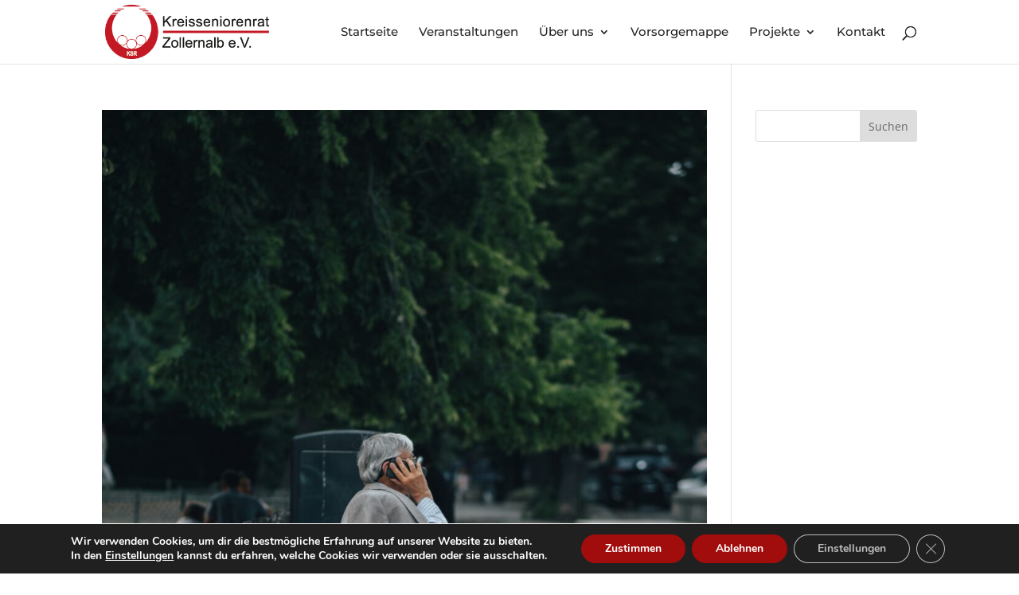

--- FILE ---
content_type: text/css
request_url: https://kreisseniorenrat-zollernalb.de/wp-content/themes/Divi-Child-Theme/style.css?ver=4.27.4
body_size: 5815
content:
/* Header-Kommentar mit Theme-Informationen */
/*
 Theme Name:     Divi Child Theme
 Theme URI:      https:/vorsorgemappe.eu
 Description:    Child Theme für Divi Theme
 Author:         Rainer Deckert
 Author URI:     https://testverein.de
 Template:       Divi
 Version:        1.0.0
*/

@import url("https://fonts.googleapis.com/css2?family=Open+Sans:wght@300;400;500;600;700&display=swap");

html,
body {
  font-family: "Open Sans", sans-serif;
  font-size: 14px;
  font-weight: 400;
  line-height: 20px;
  --main-hue: 208;
  --input-bg: #ececec;
  --input-bg-hover: #f4f4f4;
  --main-blue: #006eb7;
  --secondary-blue: #014d80;
  --light-blue: #008ce9;
  --green: #4cd964;
  --red: #ff3b30;
  --submit: #44c359;
}

p {
  font-size: 14px;
  font-weight: 400;
  line-height: 24px;
  letter-spacing: 0;
  margin-bottom: 16px;
}

a {
  color: rgb(255, 64, 129);
  font-weight: 500;
}

blockquote {
  font-family: "Roboto", "Helvetica", "Arial", sans-serif;
  position: relative;
  font-size: 24px;
  font-weight: 300;
  font-style: italic;
  line-height: 1.35;
  letter-spacing: 0.08em;
}
blockquote:before {
  position: absolute;
  left: -0.5em;
  content: "“";
}
blockquote:after {
  content: "”";
  margin-left: -0.05em;
}

mark {
  background-color: #f4ff81;
}

dt {
  font-weight: 700;
}

address {
  font-size: 12px;
  font-weight: 400;
  line-height: 1;
  letter-spacing: 0;
  font-style: normal;
}

ul,
ol {
  font-size: 14px;
  font-weight: 400;
  line-height: 24px;
  letter-spacing: 0;
}

.no-border {
  border: none;
}

/** Hauptmenü rechtsbündig */
.et_pb_menu__wrap {
  justify-content: flex-end !important;
}

/**----------------------------------------------

* * Scrollbar
 
 -----------------------------------------------*/
/* width */
::-webkit-scrollbar {
  width: 8px;
  margin: 10px auto;
}

/* Track */
::-webkit-scrollbar-track {
  background-color: rgb(220, 220, 220);
  border-radius: 10px;
}

/* Handle */
::-webkit-scrollbar-thumb {
  background: #868f95;
  border-radius: 10px;
}

/**----------------------------------------------

* * Stil für die Patienten-Navigation
 
 -----------------------------------------------*/
.patienten_navigation {
  color: #296ebf;
  padding: 5px;
  border: 1px solid #296ebf;
  background-color: #ffffff;
  border-radius: 5px;
  white-space: nowrap;
}

.patienten_navigation:hover {
  font-weight: 500;
  background-color: #fffaf0;
}

/**----------------------------------------------

* * Stil für Font Awesome
 
 -----------------------------------------------*/
.fas {
  font-size: 16px;
}

.fa-file-pdf {
  color: #cd0000;
  background-color: #ffffff;
  font-size: 30px;
}

/**----------------------------------------------

* * Stil für das Patientenmenü
 
 -----------------------------------------------*/
.usernav {
}

.usernav li {
  margin-right: 10px;
  display: inline;
  list-style-type: none;
}

/**----------------------------------------------

* * Media Queries für Bildschirme ab 700px Breite
 
 -----------------------------------------------*/
@media screen and (min-width: 700px) {
  /** Stil für flexibles Container-Element */
  .flex-container {
    display: flex;
    justify-content: space-evenly;
    margin-top: 10px;
    width: 100%;
    margin: 10px auto;
    text-align: left;
    position: relative;
  }

  .abform {
    display: flex;
    justify-content: center;
  }

  .box1,
  .box2 {
    width: 40%;
    padding: 5px;
  }

  select {
    padding: 15px;
    border: 1px solid #006eb7;
    border-radius: 15px;
    margin-bottom: 10px;
    margin-right: 10px;
    width: 30%;
    box-sizing: border-box;
    font-family: "Roboto", sans-serif;
    color: #2c3e50;
    font-size: 13px;
  }

  .geb {
    max-width: 150px;
  }
}

.clear {
  clear: both;
  padding: 1px;
}

/**----------------------------------------------

* * Stil für Abschnitte
 
 -----------------------------------------------*/
.abschnitt,
.abschnitt2,
.abschnitt3 {
  display: flex;
  justify-content: space-evenly;
  margin-top: 10px;
  margin-bottom: 10px;
  width: 80%;
  margin: 10px auto;
  text-align: center;
  position: relative;
  flex-grow: 0;
  flex-shrink: 1;
  flex-basis: 0%;
  align-content: center;
  padding: 15px;
  box-sizing: border-box;
}

.abschnitt {
  background-color: #e8e8e8;
  border-radius: 15px;
}

.abschnitt3 {
  background-color: #286fbf;
  color: #fff;
}

/**----------------------------------------------

* * Stil für Akkordeon-Element
 
 -----------------------------------------------*/
.accordion {
  display: flex;
  justify-content: left;
  margin-top: 10px;
  margin-bottom: 10px;
  width: 80%;
  margin: 10px auto;
  text-align: left;
  position: relative;
  flex-grow: 0;
  flex-shrink: 1;
  flex-basis: 0%;
  align-content: left;
  padding: 15px;
  border: 3px solid #006eb7;
  border-radius: 15px;
  box-sizing: border-box;
  font-family: "Roboto", sans-serif;
  color: #2c3e50;
}

/**----------------------------------------------

* * Stil für die Akkordeon-Panels
 
 -----------------------------------------------*/
.panel {
  width: 80%;
  flex-grow: 0;
  flex-shrink: 1;
  flex-basis: auto;
  padding: 15px;
  margin-bottom: 10px;
  display: flex;
  margin-top: 10px;
  margin: 10px auto;
}

.trenner {
  display: flex;
  justify-content: space-evenly;
}

/**----------------------------------------------

* * Stil für den "Jetzt erstellen"-Button
 
 -----------------------------------------------*/
.button_jetzt_erstellen {
  width: 120px;
  color: #ffffff;
  font-weight: bold;
  background-color: #296ebf;
  padding: 15px;
  border-radius: 30px;
}

.button_jetzt_erstellen:hover {
  background-color: #006eb7;
}

/**----------------------------------------------

* * Stile für Fehler- und Erfolgsmeldungen
 
 -----------------------------------------------*/
.register_fail,
.register_ok,
.save_ok {
  border: 1px solid;
  padding: 5px;
}

.register_fail {
  border-color: red;
  background-color: yellow;
  color: red;
}

.register_ok,
.save_ok {
  border-color: green;
  color: green;
}

/**----------------------------------------------

* * Stil für IFrame und HTML-Elemente mit IDs
* * Patientenverfügung, Konto und Depotvollmacht, usw.
 
 -----------------------------------------------*/

#abfrage_frame1,
#abfrage_frame2,
#abfrage_frame3,
#abfrage_frame4,
#abfrage_frame5,
#abfrage_frame6,
#abfrage_frame7 {
  width: 100%;
  height: 100vh;
  background-color: #ffffff;
  padding: 10px;
  border: none;
}

/**----------------------------------------------

* * Stil für Hinweistext
 
 -----------------------------------------------*/
.hinweis {
  font-weight: bold;
  font-size: 1.4em;
  width: 82%;
  padding: 15px;
  margin: 10px auto;
  text-align: left;
  position: relative;
  flex-grow: 0;
  flex-shrink: 1;
  flex-basis: 0%;
}

/**----------------------------------------------

* * Stil für den Fortschrittsbalken
 
 -----------------------------------------------*/
.balken_rahmen {
  border: 1px solid #e8e8e8;
  border-radius: 20px;
  height: 10px;
  background-color: #e8e8e8;
  width: 80%;
  margin: 10px auto 20px auto;
  text-align: center;
  position: relative;
  flex-grow: 0;
  flex-shrink: 1;
  flex-basis: 0%;
  align-content: center;
}

.balken {
  background: linear-gradient(90deg, #388928, #388928);
  height: 10px;
  width: 50%;
  border-radius: 10px;
}

/**----------------------------------------------

* * Stil für die Patienten-Navigation im Benutzerprofil
 
 -----------------------------------------------*/
.usernav {
}

.usernav li a {
  color: #7d7d7d;
  font-family: "Roboto", sans-serif;
}

.usernav li a:hover {
  color: #b3b3b3;
}

/**----------------------------------------------

* * Stil für Formulare von Contact Form 7
 
 -----------------------------------------------*/
.wpcf7-form,
.wpcf7-form2 {
  margin-left: 25px;
  margin-right: 25px;
  margin-top: 25px;
  margin-bottom: 10px;
  width: 80%;
  margin: 10px auto;
  position: relative;
}

/**----------------------------------------------

* * Stil für Textfelder und Textareas von Contact Form 7
 
 -----------------------------------------------*/
.wpcf7-text,
.wpcf7-textarea,
.wpcf7-date,
.wpcf7-number,
.wpcf7-captchar,
.wpcf7-radio,
.wpcf7-checkbox {
  background-color: var(--input-bg-hover);
  border: 1px solid grey;
  border-radius: 1px;
  width: 100%;
  -moz-border-radius: 10px;
  -webkit-border-radius: 10px;
  font-size: 14px;
  color: #000;
  padding: 12px;
  -moz-box-sizing: border-box;
  -webkit-box-sizing: border-box;
  box-sizing: border-box;
  transition: 0.3s;
  margin: 0 2px 1em 0;
  transition: 0.2s ease-in-out;
}
/* Eingabefelder */
.wpcf7-text:hover,
.wpcf7-textarea:hover,
.wpcf7-date:hover,
.wpcf7-numbe:hover,
.wpcf7-captchar:hover,
.wpcf7-radio:hover,
.wpcf7-checkbox:hover {
  background-color: hsla(var(--main-hue), 0%, 34%, 0.169);
  transition: 0.2s ease-in-out;
  border: 1px solid var(--main-blue);
}

.wpcf7form {
  position: relative;
  transition: 0.2s ease-in-out;
  margin: 10px 0 10px 0;
}

.register-input {
  padding: 12px 24px !important;
  border-radius: 5px !important;
  font-size: 16px !important;
  cursor: pointer !important;
  color: #fff !important;
  background-color: var(--main-blue) !important;
  box-shadow: 0 2px 8px -2px rgba(60, 83, 199, 0.5) !important;
  outline: none;
  -webkit-tap-highlight-color: transparent;
  transform: translateY(0);
}

/**----------------------------------------------

* * Label mittig im Eingabefeld - Persönliche Daten Formular
 
 -----------------------------------------------*/
.wpcf7form label {
  position: absolute;
  top: 50%;
  left: 10px;
  transform: translateY(-50%);
  pointer-events: none;
  transition: 0.2s ease-in-out;
  padding: 4px 4px 3px 4px;
}

/**----------------------------------------------

* * Label schwebt bei Klick nach oben - Persönliche Daten Formular
 
 -----------------------------------------------*/
.wpcf7form.focus label {
  position: absolute;
  top: -20%;
  left: 10px;
  transform: translateY(-50%);
  pointer-events: none;
  transition: 0.2s ease-in-out;
  color: var(--main-blue);
}

.wpcf7form.focus {
  transition: 0.2s ease-in-out;
}

/**----------------------------------------------

* * Stil für den Senden-Button von Contact Form 7
 
 -----------------------------------------------*/
.wpcf7-submit,
.wpcf7-submit2 {
  float: right;
  color: #ffffff;
  font-weight: bold;
  margin: 10px;
  cursor: pointer;
  font-size: 14px;
  -moz-border-radius: 3px;
  -webkit-border-radius: 3px;
  border-radius: 50px;
  border: 0 none;
  width: 200px;
  padding: 7px 20px 6px 20px;
  line-height: 1.7em;
  background-color: var(--main-blue);
  transform: translateY(-10%);
  -webkit-font-smoothing: antialiased;
  -moz-osx-font-smoothing: grayscale;
  -moz-transition: all 0.2s;
  -webkit-transition: all 0.2s;
  transition: all 0.2s;
}

.wpcf7-submit.backbutton {
  float: left;
  background-color: white;
  color: var(--main-blue);
  border: 1px solid var(--main-blue);
  padding: 6px 5px;
  display:none;
}

/**----------------------------------------------

* * Weiterer Stil für den Senden-Button von Contact Form 7
 
 -----------------------------------------------*/
.btn {
  border: none;
  padding: 12px 24px;
  border-radius: 5px;
  font-size: 16px;
  cursor: pointer;
  color: #fff;
  background-color: var(--main-blue);
  box-shadow: 0 2px 8px -2px rgba(60, 83, 199, 0.5);
  outline: none;
  -webkit-tap-highlight-color: transparent;
  transform: translateY(0);
}

.btn-submit {
  background-color: var(--submit);
  box-shadow: 0 2px 8px -2px rgba(60, 199, 90, 0.5);
}

.btn.ripple {
  background-position: center;
  transition: background 0.8s;
}
.btn.ripple:hover {
  background: var(--secondary-blue)
    radial-gradient(circle, transparent 1%, var(--secondary-blue) 1%) 50%/16000%;
}
.btn.ripple:active {
  background-color: var(--light-blue);
  background-size: 100%;
  transition:
    background 0s,
    transform 0.2s;
  transform: translateY(1px);
}
/**----------------------------------------------

* * Stil für Zurück-Button im Material Design
 
 -----------------------------------------------*/
.btn.backbutton {
  border: 1px solid var(--main-blue);
  padding: 12px 24px;
  border-radius: 5px;
  font-size: 16px;
  cursor: pointer;
  color: var(--main-blue);
  background-color: white;
  box-shadow: 0 2px 8px -2px rgba(60, 83, 199, 0.5);
  outline: none;
  -webkit-tap-highlight-color: transparent;
  transform: translateY(0);
}
.btn.ripple.backbutton {
  background-position: center;
  transition: background 0.3s;
}
.btn.ripple.backbutton:hover {
  background: var(--secondary-blue)
    radial-gradient(circle, transparent 1%, var(--secondary-blue) 1%) 50%/16000%;
  color: white;
}
.btn.ripple.backbutton:active {
  background-color: var(--light-blue);
  background-size: 100%;
  transition:
    background 0s,
    transform 0.2s;
  transform: translateY(1px);
}
/**----------------------------------------------

* * Stil für Textareas von Contact Form 7
 
 -----------------------------------------------*/
.wpcf7-textarea {
  width: 100% !important;
}

/**----------------------------------------------

* * Responsive Tabellen-Stile
 
 -----------------------------------------------*/
table {
  border-collapse: collapse;
  border: thin solid;
  margin: 2em;
  width: 100%;
}

tr {
  border-top: thin solid;
  border-bottom: thin solid;
}

tr:first-child {
  border-top: 0 none;
}

th,
td {
  padding: 0.5em;
}

thead tr,
tr:nth-child(even) {
  background-color: lightgrey;
}

th {
  font-size: 1em;
}

tbody th {
  text-align: left;
}

code {
  width: 20px;
}

td:last-child {
  min-width: 180px;
  text-align: right;
}

img:not(:first-child) {
  margin-left: 5px;
}

td a img {
  width: 20px;
}

/**----------------------------------------------

* * Stil für das mobile Menü
 
 -----------------------------------------------*/
.mobile_menu_bar::before {
  display: block;
  transition: all 0.4s ease;
}

.mobile_nav.opened .mobile_menu_bar::before {
  content: "M";
  transform: rotate(90deg);
}

/**----------------------------------------------

* * Stil für die Google Maps
 
 -----------------------------------------------*/
#map {
  width: 100%;
  height: 400px;
}

/**----------------------------------------------

* * Stil für die Kontaktseite
 
 -----------------------------------------------*/

#contact {
  padding: 50px 0;
  margin: 0 auto;
}

.contact-form {
  background-color: #f7f7f7;
  padding: 30px;
  border-radius: 5px;
}

.contact-form h2 {
  margin-bottom: 30px;
}

.contact-form label {
  font-size: 16px;
  font-weight: bold;
}

.contact-form input[type="text"],
.contact-form input[type="email"],
.contact-form textarea {
  width: 100%;
  padding: 10px;
  margin-bottom: 20px;
  border: 1px solid #ddd;
  border-radius: 5px;
}

.contact-form textarea {
  height: 150px;
}

.contact-form input[type="submit"] {
  background-color: #296ebf;
  color: #fff;
  font-size: 16px;
  font-weight: bold;
  padding: 10px 20px;
  border: none;
  border-radius: 5px;
  cursor: pointer;
  transition: background-color 0.3s;
}

.contact-form input[type="submit"]:hover {
  background-color: #006eb7;
}

/**----------------------------------------------

* * Stil für die Fehlermeldung der Kontaktseite
 
 -----------------------------------------------*/
.error-message,
.success-message {
  margin-top: 10px;
}

.error-message {
  color: red;
}

.success-message {
  color: green;
}

.info-text {
  background-color: #006eb7;
  color: white;
  padding: 15px;
  border-radius: 5px;
}

.info-close {
  background-color: var(--input-bg);
  margin-top: 15px;
  padding: 15px;
  border-radius: 5px;
  color: red;
}

/**----------------------------------------------

* * Tooltip Container (Inaktiv) 
 
 -----------------------------------------------*/
.tooltip {
  position: relative;
  display: inline-block;
  border-bottom: 1px dotted black; /* If you want dots under the hoverable text */
}

/* Tooltip text */
.tooltip .tooltiptext {
  visibility: hidden;
  width: 120px;
  background-color: black;
  color: #fff;
  text-align: center;
  padding: 5px 0;
  border-radius: 6px;

  /* Position the tooltip text - see examples below! */
  position: absolute;
  z-index: 1;
}

/* Show the tooltip text when you mouse over the tooltip container */
.tooltip:hover .tooltiptext {
  visibility: visible;
}

.link-flash {
  --ease-out-expo: cubic-bezier(0.19, 1, 0.22, 1);

  position: relative;
  color: var(--main-blue);

  &::before,
  &::after {
    position: absolute;
    content: "";
    left: 0;
    bottom: -0.1rem;
    display: block;
    width: 100%;
    height: 1px;
    background: var(--main-blue);
    transition: 1.1s var(--ease-out-expo);
  }

  &::before {
    transform: scaleX(0);
    transform-origin: left;
  }

  &::after {
    transform-origin: right;
    transition-delay: 0.25s;
  }

  &:hover {
    &::before {
      transform: scaleX(1);
      transition-delay: 0.25s;
    }

    &::after {
      transform: scaleX(0);
      transition-delay: 0s;
    }
  }
}

a {
  color: white;
  text-decoration: none;
}

/**----------------------------------------------

* * JA / NEIN Switch (Inaktiv)
 
 -----------------------------------------------*/

.switch {
  position: relative;
  /* top: 50%; */
  left: 10%;
  width: 150px;
  height: 50px;
  text-align: center;
  /* margin: -30px 0 0 -75px; */
  background: #4cd964;
  -webkit-transition: all 0.2s ease;
  -moz-transition: all 0.2s ease;
  -o-transition: all 0.2s ease;
  -ms-transition: all 0.2s ease;
  transition: all 0.2s ease;
  border-radius: 5px;
}
.switch span {
  position: relative;
  width: 20px;
  height: 4px;
  top: 50%;
  left: 50%;
  margin: -2px 0px 0px -4px;
  background: #fff;
  display: block;
  -webkit-transform: rotate(-45deg);
  -moz-transform: rotate(-45deg);
  -o-transform: rotate(-45deg);
  -ms-transform: rotate(-45deg);
  transform: rotate(-45deg);
  -webkit-transition: all 0.2s ease;
  -moz-transition: all 0.2s ease;
  -o-transition: all 0.2s ease;
  -ms-transition: all 0.2s ease;
  transition: all 0.2s ease;
  border-radius: 2px;
}
.switch span:after {
  content: "";
  display: block;
  position: absolute;
  width: 4px;
  height: 12px;
  margin-top: -8px;
  background: #fff;
  -webkit-transition: all 0.2s ease;
  -moz-transition: all 0.2s ease;
  -o-transition: all 0.2s ease;
  -ms-transition: all 0.2s ease;
  transition: all 0.2s ease;
  border-radius: 2px;
}
.switch label {
  cursor: pointer;
  color: rgba(0, 0, 0, 0.406);
  width: 60px;
  line-height: 50px;
  font-weight: 700;
  -webkit-transition: all 0.2s ease;
  -moz-transition: all 0.2s ease;
  -o-transition: all 0.2s ease;
  -ms-transition: all 0.2s ease;
  transition: all 0.2s ease;
}
label[for="yes"] {
  position: absolute;
  left: 0px;
  height: 20px;
}
label[for="no"] {
  position: absolute;
  right: 0px;
}
#no:checked ~ .switch {
  background: #ff3b30;
}
#no:checked ~ .switch span {
  background: #fff;
  margin-left: -8px;
}
#no:checked ~ .switch span:after {
  background: #fff;
  height: 20px;
  margin-top: -8px;
  margin-left: 8px;
}
#yes:checked ~ .switch label[for="yes"] {
  color: #fff;
}
#no:checked ~ .switch label[for="no"] {
  color: #fff;
}

.abfrage-titel {
  justify-content: center;
  display: flex;
}
/*

/*----------------------------------------------

 * Radio Buttons in Google Material Design 
 
 -----------------------------------------------*/
@keyframes ripple {
  0% {
    box-shadow: 0 0 0 1px rgba(0, 105, 217, 0);
  }
  50% {
    box-shadow: 0 0 0 15px rgba(0, 105, 217, 0.1);
  }
  100% {
    box-shadow: 0 0 0 15px rgba(0, 105, 217, 0);
  }
}

.md-radio {
  margin: 16px 0;
}

.md-radio.md-radio-inline {
  display: inline-block;
}

.md-radio input[type="radio"] {
  opacity: 0;
}

.md-radio input[type="radio"]:checked + label:before {
  border-color: #0069d1;
  animation: ripple 0.2s linear forwards;
}

.md-radio input[type="radio"]:checked + label:after {
  transform: scale(1);
}

.md-radio label {
  display: inline-block;
  height: 20px;
  position: absolute;
  padding: 20px 0;
  margin-bottom: 0;
  cursor: pointer;
  vertical-align: bottom;
}

.md-radio label:before,
.md-radio label:after {
  position: absolute;
  content: "";
  border-radius: 50%;
  transition: all 0.3s ease;
  transition-property: transform, border-color;
}

.md-radio label:before {
  left: 0;
  top: 0;
  width: 20px;
  height: 20px;
  border: 2px solid rgba(0, 0, 0, 0.54);
}
/* Ausgewählt Punkt */
.md-radio label:after {
  top: 5px;
  left: 5px;
  width: 10px;
  height: 10px;
  transform: scale(0);
  background: #337ab7;
}

*,
:before,
:after {
  box-sizing: border-box;
}

/**----------------------------------------------

* * Material Design Checkboxen
 
 -----------------------------------------------*/

.md-checkbox {
  position: relative;
  margin: 1em 0;
  text-align: left;
}
.md-checkbox.md-checkbox-inline {
  display: inline-block;
}
.md-checkbox label {
  cursor: pointer;
  display: inline;
  line-height: 1.25em;
  vertical-align: top;
  clear: both;
  padding-left: 1px;
}
.md-checkbox label:not(:empty) {
  padding-left: 0.75em;
}
.md-checkbox label:before,
.md-checkbox label:after {
  content: "";
  position: absolute;
  left: 0;
  top: 0;
}
.md-checkbox label:before {
  width: 1.25em;
  height: 1.25em;
  background: #fff;
  border: 2px solid rgba(0, 0, 0, 0.54);
  border-radius: 0.125em;
  cursor: pointer;
  transition: background 0.3s;
}
.md-checkbox input[type="checkbox"] {
  outline: 0;
  opacity: 1;
  width: 1.25em;
  margin: 0;
  display: block;
  float: left;
  font-size: inherit;
}
.md-checkbox input[type="checkbox"]:checked + label:before {
  background: #337ab7;
  border: none;
}
.md-checkbox input[type="checkbox"]:checked + label:after {
  transform: translate(0.25em, 0.3365384615em) rotate(-45deg);
  width: 0.75em;
  height: 0.375em;
  border: 0.125em solid #fff;
  border-top-style: none;
  border-right-style: none;
}
.md-checkbox input[type="checkbox"]:disabled + label:before {
  border-color: rgba(0, 0, 0, 0.26);
}
.md-checkbox input[type="checkbox"]:disabled:checked + label:before {
  background: rgba(0, 0, 0, 0.26);
}

*,
*:before,
*:after {
  box-sizing: border-box;
}

/**----------------------------------------------

* * Formular Sektion Styling
 
 -----------------------------------------------*/

.wrap {
  flex-wrap: wrap;
}

.form-section {
  width: 100%;
  display: flex;
  justify-content: left;
  margin: 30px auto;
  text-align: left;
  position: relative;
  flex-grow: 0;
  flex-shrink: 1;
  flex-basis: 0%;
  align-content: left;
  padding: 15px;
  border: 0.5px solid grey;
  border-radius: 5px;
  box-sizing: border-box;
}

.form-section:hover {
  border: 0.8px solid var(--main-blue);
  box-shadow: 0 2px 8px -2px rgba(60, 83, 199, 0.5);
}

.form-beschreibung-text {
  padding: 15px;
}

.form-beschreibung {
  margin: 1em 0 1em 0;
}

.form-beschreibung:hover {
  box-shadow: 0 2px 8px -2px rgba(60, 83, 199, 0.5);
}

.oder {
  display: flex;
  justify-content: center;
  text-align: center;
  position: relative;
  align-content: center;
  padding: 12px 12px;
  font-size: 16px;
  color: hsla(var(--main-hue), 5%, 54%, 1);
  margin: auto;
  width: 60%;
  border-top: 1px dashed grey;
  border-bottom: 1px dashed grey;
}

.oder:hover {
  color: var(--main-blue);
  transition: color 0.4 ease-in-out;
  cursor: default;
}

/**----------------------------------------------

* * Popup Info
 
 -----------------------------------------------*/

.overlay {
  position: fixed;
  top: 0;
  bottom: 0;
  left: 0;
  right: 0;
  background: rgba(0, 0, 0, 0.5);
  transition: opacity 500ms;
  visibility: hidden;
  opacity: 0;
  z-index: 1;
}
.overlay:target {
  visibility: visible;
  opacity: 1;
}

.popup {
  margin: 15vh auto;
  padding: 2.5vw;
  background: #fff;
  border-radius: 5px;
  width: 80%;
  position: relative;
  transition: all 5s ease-in-out;
  z-index: 2;
  cursor: auto;
}

.popup h2 {
  margin-top: auto;
  line-height: normal;
  color: #333;
  padding-right: 2vw;
}
.popup .close {
  position: absolute;
  top: 20px;
  right: 30px;
  transition: all 200ms;
  font-size: 30px;
  font-weight: bold;
  text-decoration: none;
  color: #333;
}
.popup .close:hover {
  color: #06d85f;
}
.popup .content {
  max-height: 80%;
}

.radio-top {
  margin-top: 0%;
}

.radio-top-lt {
  margin-top: 0%;
}

/**----------------------------------------------

* * Viewports

/**----------------------------------------------

* * Responsiveness Standard Setting einfügen:

* ? Nach form-section wrap bzw. nach Auswahl-Kommentar in das div die Klassen einfügen:
    class="float-left-90 float-left">

* ? In das Radio-Button Div die Klassen einfügen:
    class="middle md-radio float-lwidth radio-top">

* ! Falls etwas nicht da angeordnet ist wie es soll dann erstmal checken,
* ! ob alle Klassen richtig zugeordnet wurden
 
 -----------------------------------------------*/

@media screen and (max-width: 700px) {
  .popup {
    width: 90%;
  }
}

.fa-circle-info {
  cursor: pointer;
}

/* Text für die Auswahl Links angeordnet */
.float-left {
  float: left;
  width: 80%;
}

/* Platz für die Radio Buttons  */
.float-lwidth {
  float: left;
  width: 10%;
}

/* SMARTPHONE CSS Regeln für Bildschirme mit einer Breite von bis zu 600px SMARTPHONE*/
@media only screen and (max-width: 600px) {
  label {
    font-size: 1em;
  }

  .wpcf7-text {
    margin: 0;
    min-width: 100%;
    padding: 20px 16px 16px 20px;
  }

  .wpcf7-form,
  .wpcf7form {
    width: 100%;
  }

  h1 {
    font-size: 2em;
  }

  #first-submit {
    margin-top: 2%;
  }

  .hinweis {
    width: 90%;
  }
  /* Text für die Auswahl Links angeordnet */
  .float-left {
    float: left;
    width: 75%;
  }

  .float-lwidth-10 {
    width: 10%;
  }

  .float-left-80 {
    width: 80%;
  }

  .float-rwdith {
    float: right;
    width: 10%;
  }

  /* Bei langen Antworten werden so die Radio Buttons weiter runter geschoben */
  .radio-top {
    margin-top: 5%;
  }

  .radio-full {
    margin-top: 60%;
  }

  .radio-half {
    margin-top: 40%;
  }

  .md-radio label {
    padding: 25px 0;
  }

  .md-radio label:before {
    width: 25px;
    height: 25px;
  }
  /* Ausgewählt Punkt */
  .md-radio label:after {
    top: 5px;
    left: 5px;
    width: 15px;
    height: 15px;
  }

  .popup {
    margin: 5vh auto;
  }

  .popup h2 {
    padding-right: 5vw;
  }

  .popup .close {
    top: 25px;
  }

  .radio-normal {
    margin-top: 5%;
  }
}

/* CSS Regeln für Bildschirme mit einer Breite von 601px bis 900px  LAPTOP*/
@media only screen and (min-width: 601px) and (max-width: 900px) {
  /* Radio Button Abstand von oben */
  .radio-top {
    margin-top: 2%;
  }

  .float-left-90 {
    width: 90%;
  }

  .radio-normal {
    margin-top: 5%;
  }
}

/* CSS Regeln für Bildschirme mit einer Breite von mehr als 900px BIG SCREEN*/
@media only screen and (min-width: 901px) {
  .float-margin {
    margin: 1% auto;
  }
  /* Radio Button mehr Abstand von oben */
  .radio-normal {
    margin-top: 5%;
  }

  /* Radio Button Abstand von oben */
  .radio-top {
    margin-top: 2%;
  }

  .margin-top {
    margin-top: 4%;
  }

  .float-left-90 {
    width: 90%;
  }

  .float-left-80 {
    width: 80%;
  }
}

.registerlink{color:#27408b;text-decoration:underline;}


--- FILE ---
content_type: text/css
request_url: https://kreisseniorenrat-zollernalb.de/wp-content/et-cache/global/et-divi-customizer-global.min.css?ver=1752332435
body_size: 1650
content:
body,.et_pb_column_1_2 .et_quote_content blockquote cite,.et_pb_column_1_2 .et_link_content a.et_link_main_url,.et_pb_column_1_3 .et_quote_content blockquote cite,.et_pb_column_3_8 .et_quote_content blockquote cite,.et_pb_column_1_4 .et_quote_content blockquote cite,.et_pb_blog_grid .et_quote_content blockquote cite,.et_pb_column_1_3 .et_link_content a.et_link_main_url,.et_pb_column_3_8 .et_link_content a.et_link_main_url,.et_pb_column_1_4 .et_link_content a.et_link_main_url,.et_pb_blog_grid .et_link_content a.et_link_main_url,body .et_pb_bg_layout_light .et_pb_post p,body .et_pb_bg_layout_dark .et_pb_post p{font-size:15px}.et_pb_slide_content,.et_pb_best_value{font-size:17px}body{color:#444444}h1,h2,h3,h4,h5,h6{color:#262626}.container,.et_pb_row,.et_pb_slider .et_pb_container,.et_pb_fullwidth_section .et_pb_title_container,.et_pb_fullwidth_section .et_pb_title_featured_container,.et_pb_fullwidth_header:not(.et_pb_fullscreen) .et_pb_fullwidth_header_container{max-width:1200px}.et_boxed_layout #page-container,.et_boxed_layout.et_non_fixed_nav.et_transparent_nav #page-container #top-header,.et_boxed_layout.et_non_fixed_nav.et_transparent_nav #page-container #main-header,.et_fixed_nav.et_boxed_layout #page-container #top-header,.et_fixed_nav.et_boxed_layout #page-container #main-header,.et_boxed_layout #page-container .container,.et_boxed_layout #page-container .et_pb_row{max-width:1360px}a{color:#c31924}.nav li ul{border-color:#c31924}.et_header_style_centered .mobile_nav .select_page,.et_header_style_split .mobile_nav .select_page,.et_nav_text_color_light #top-menu>li>a,.et_nav_text_color_dark #top-menu>li>a,#top-menu a,.et_mobile_menu li a,.et_nav_text_color_light .et_mobile_menu li a,.et_nav_text_color_dark .et_mobile_menu li a,#et_search_icon:before,.et_search_form_container input,span.et_close_search_field:after,#et-top-navigation .et-cart-info{color:#262626}.et_search_form_container input::-moz-placeholder{color:#262626}.et_search_form_container input::-webkit-input-placeholder{color:#262626}.et_search_form_container input:-ms-input-placeholder{color:#262626}#top-menu li a{font-size:15px}body.et_vertical_nav .container.et_search_form_container .et-search-form input{font-size:15px!important}#top-menu li.current-menu-ancestor>a,#top-menu li.current-menu-item>a,#top-menu li.current_page_item>a{color:#c31924}#footer-widgets .footer-widget li:before{top:9.75px}@media only screen and (min-width:981px){#logo{max-height:85%}.et_pb_svg_logo #logo{height:85%}.et_header_style_left .et-fixed-header #et-top-navigation,.et_header_style_split .et-fixed-header #et-top-navigation{padding:28px 0 0 0}.et_header_style_left .et-fixed-header #et-top-navigation nav>ul>li>a,.et_header_style_split .et-fixed-header #et-top-navigation nav>ul>li>a{padding-bottom:28px}.et_header_style_centered header#main-header.et-fixed-header .logo_container{height:55px}.et_header_style_split #main-header.et-fixed-header .centered-inline-logo-wrap{width:55px;margin:-55px 0}.et_header_style_split .et-fixed-header .centered-inline-logo-wrap #logo{max-height:55px}.et_pb_svg_logo.et_header_style_split .et-fixed-header .centered-inline-logo-wrap #logo{height:55px}.et_header_style_slide .et-fixed-header #et-top-navigation,.et_header_style_fullscreen .et-fixed-header #et-top-navigation{padding:19px 0 19px 0!important}.et-fixed-header #top-menu a,.et-fixed-header #et_search_icon:before,.et-fixed-header #et_top_search .et-search-form input,.et-fixed-header .et_search_form_container input,.et-fixed-header .et_close_search_field:after,.et-fixed-header #et-top-navigation .et-cart-info{color:#262626!important}.et-fixed-header .et_search_form_container input::-moz-placeholder{color:#262626!important}.et-fixed-header .et_search_form_container input::-webkit-input-placeholder{color:#262626!important}.et-fixed-header .et_search_form_container input:-ms-input-placeholder{color:#262626!important}.et-fixed-header #top-menu li.current-menu-ancestor>a,.et-fixed-header #top-menu li.current-menu-item>a,.et-fixed-header #top-menu li.current_page_item>a{color:#c31924!important}}@media only screen and (min-width:1500px){.et_pb_row{padding:30px 0}.et_pb_section{padding:60px 0}.single.et_pb_pagebuilder_layout.et_full_width_page .et_post_meta_wrapper{padding-top:90px}.et_pb_fullwidth_section{padding:0}}	h1,h2,h3,h4,h5,h6{font-family:'Montserrat',Helvetica,Arial,Lucida,sans-serif}body,input,textarea,select{font-family:'Open Sans',Helvetica,Arial,Lucida,sans-serif}#main-header,#et-top-navigation{font-family:'Montserrat',Helvetica,Arial,Lucida,sans-serif}#top-menu-nav>ul>li>a:hover{opacity:1;color:#c31924!important}#top-menu-nav ul li a:hover{opacity:1!important;color:#c31924!important;background:transparent!important}#top-menu li li a{line-height:1.3;font-size:13px;padding:5px 0}.kz-slider .et-pb-arrow-next,.kz-slider .et-pb-arrow-prev{background:rgba(195,25,36,0.5);border-radius:50px;font-size:35px;height:50px;width:50px;display:inline-flex;align-items:center;justify-content:center;border:3px solid rgba(195,25,36,0.8)}.kz-slider .et-pb-arrow-next:hover,.kz-slider .et-pb-arrow-prev:hover{background:rgba(195,25,36,0.8)}.kz-slider .et-pb-controllers a{width:15px}.kz-slider .et-pb-controllers .et-pb-active-control{background:rgba(195,25,36,1)!important}.custom-sidebar ul.menu li{margin:0}.custom-sidebar ul.menu li.current-menu-item a{color:#C42A31!important}.custom-sidebar ul.menu li a:hover{color:#C42A31!important}.custom-sidebar ul.menu li a{transition:.3s}.image-card .et_pb_main_blurb_image img{width:100%}.image-card .et_pb_main_blurb_image{display:block;margin-bottom:15px}.image-card h4.et_pb_module_header{min-height:70px}.image-card .et_pb_blurb_container{padding:0 15px 15px 15px}.table-responsive .et_pb_text_inner{width:100%;overflow-x:auto}.download-btn .et_pb_blurb_container{vertical-align:middle}.download-btn .et_pb_module_header{padding-bottom:0}@media only screen and (min-width :1024px){.custom-row-1_3 .et_pb_column.et_pb_column_3_8.col-1_3{width:30%!important}.custom-row-1_3 .et_pb_column.et_pb_column_3_8.col-3_1{width:70%!important;padding-left:20px}.download-btn{float:left;margin-right:20px}}.mobile_menu_bar:before{color:#000}.et_mobile_menu{border-top-color:#C31924}#main-header .et_mobile_menu li ul.hide{display:none!important}#mobile_menu .menu-item-has-children{position:relative}#mobile_menu .menu-item-has-children>a{background:transparent}#mobile_menu .menu-item-has-children>a+span{position:absolute;right:0;top:0;padding:10px 20px;font-size:20px;font-weight:700;cursor:pointer;z-index:3}span.menu-closed:before{content:"4c";display:block;color:#000;font-size:16px;font-family:ETmodules}span.menu-closed.menu-open:before{content:"4d"}.footer-menu ul{list-style:none;padding:0}.footer-menu ul li{position:relative;padding-left:25px}.footer-menu ul li a:before{content:"24";font-family:'ETmodules';position:absolute;left:0;transition:.3s}.footer-menu ul li a{color:#fff;transition:.3s!important}.footer-menu ul li a:hover{color:#c31924}.footer-menu ul li a:hover:before{left:5px}

--- FILE ---
content_type: text/css
request_url: https://kreisseniorenrat-zollernalb.de/wp-content/et-cache/79/et-core-unified-cpt-deferred-79.min.css?ver=1752332435
body_size: 140
content:
.et-db #et-boc .et-l .et_pb_section_0_tb_footer.et_pb_section{padding-top:25px;padding-bottom:0px;background-color:#111111!important}.et-db #et-boc .et-l .et_pb_text_0_tb_footer h3,.et-db #et-boc .et-l .et_pb_text_2_tb_footer h3,.et-db #et-boc .et-l .et_pb_text_5_tb_footer h3{font-weight:600;font-size:18px;color:#FFFFFF!important}.et-db #et-boc .et-l .et_pb_text_0_tb_footer,.et-db #et-boc .et-l .et_pb_text_2_tb_footer,.et-db #et-boc .et-l .et_pb_text_5_tb_footer{margin-bottom:5px!important}.et-db #et-boc .et-l .et_pb_divider_0_tb_footer,.et-db #et-boc .et-l .et_pb_divider_1_tb_footer,.et-db #et-boc .et-l .et_pb_divider_2_tb_footer{height:15px;min-height:0px;padding-bottom:0px;margin-bottom:0px!important;width:50px}.et-db #et-boc .et-l .et_pb_divider_0_tb_footer:before,.et-db #et-boc .et-l .et_pb_divider_1_tb_footer:before,.et-db #et-boc .et-l .et_pb_divider_2_tb_footer:before{border-top-color:#C31924;border-top-width:5px;width:auto;top:0px;right:0px;left:0px}.et-db #et-boc .et-l .et_pb_text_1_tb_footer.et_pb_text,.et-db #et-boc .et-l .et_pb_text_3_tb_footer.et_pb_text,.et-db #et-boc .et-l .et_pb_text_4_tb_footer.et_pb_text,.et-db #et-boc .et-l .et_pb_text_6_tb_footer.et_pb_text{color:rgba(255,255,255,0.8)!important}.et-db #et-boc .et-l .et_pb_section_1_tb_footer.et_pb_section{padding-top:10px;padding-bottom:10px;background-color:#000000!important}.et-db #et-boc .et-l .et_pb_row_1_tb_footer.et_pb_row{padding-top:10px!important;padding-bottom:10px!important;padding-top:10px;padding-bottom:10px}